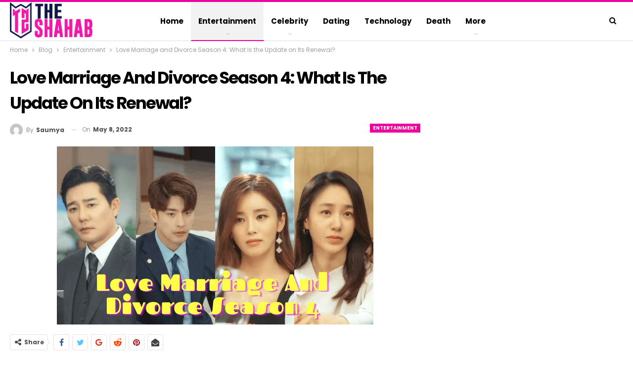

--- FILE ---
content_type: text/html; charset=utf-8
request_url: https://www.google.com/recaptcha/api2/aframe
body_size: 267
content:
<!DOCTYPE HTML><html><head><meta http-equiv="content-type" content="text/html; charset=UTF-8"></head><body><script nonce="8LtQ5onf85jnUqSaReZpwA">/** Anti-fraud and anti-abuse applications only. See google.com/recaptcha */ try{var clients={'sodar':'https://pagead2.googlesyndication.com/pagead/sodar?'};window.addEventListener("message",function(a){try{if(a.source===window.parent){var b=JSON.parse(a.data);var c=clients[b['id']];if(c){var d=document.createElement('img');d.src=c+b['params']+'&rc='+(localStorage.getItem("rc::a")?sessionStorage.getItem("rc::b"):"");window.document.body.appendChild(d);sessionStorage.setItem("rc::e",parseInt(sessionStorage.getItem("rc::e")||0)+1);localStorage.setItem("rc::h",'1766305121778');}}}catch(b){}});window.parent.postMessage("_grecaptcha_ready", "*");}catch(b){}</script></body></html>